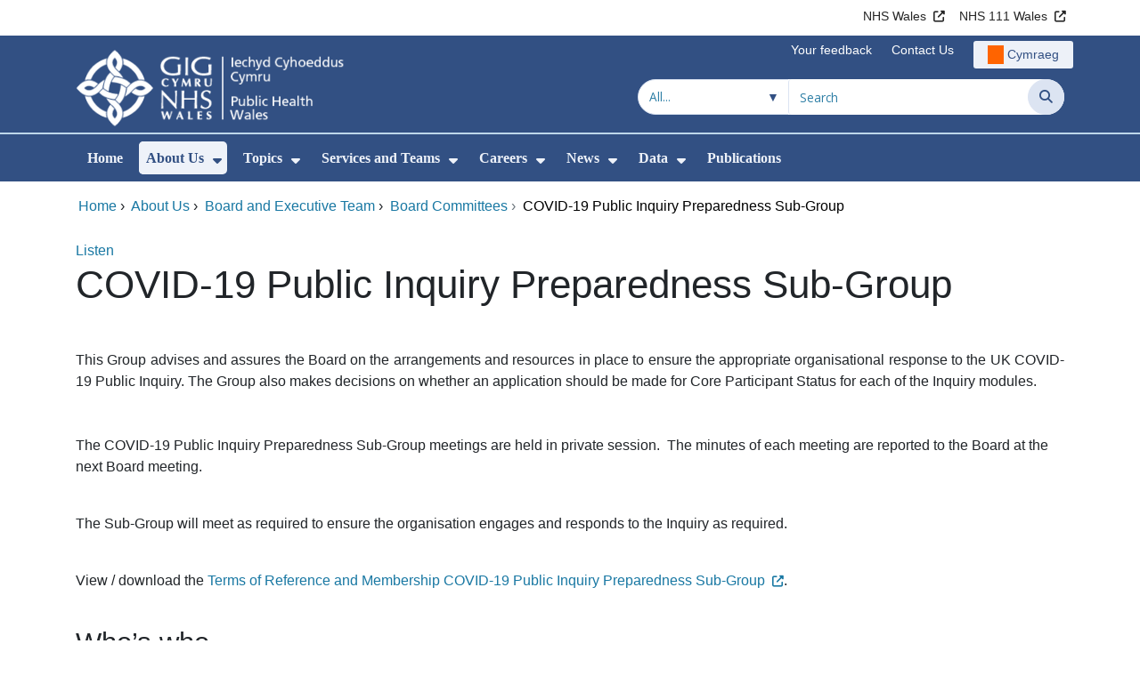

--- FILE ---
content_type: text/html;charset=UTF-8
request_url: https://phw.nhs.wales/about-us/board-and-executive-team/board-committees/covid-19-public-inquiry-preparedness-sub-group/
body_size: 22808
content:
<!DOCTYPE html><html lang="en">

	

<head>
	<meta charset="utf-8">
	<meta http-equiv="X-UA-Compatible" content="IE=edge">
	<meta name="viewport" content="width=device-width, initial-scale=1.0">
	<meta name="viewport" content="width=device-width">
	<meta name="description" content="">
	<meta name="keywords" content="">
	
	

	<title>COVID-19 Public Inquiry Preparedness Sub-Group - Public Health Wales</title>

	
	<link rel="canonical" href="https://phw.nhs.wales/about-us/board-and-executive-team/board-committees/covid-19-public-inquiry-preparedness-sub-group/">

	
	
	<link rel="stylesheet" href="/core/modules/v1/core_assets/css/mura.10.min.css?v=10.0.624"><link rel="stylesheet" href="/core/modules/v1/core_assets/css/mura.10.skin.css?v=10.0.624">

	
	<link rel="stylesheet" href="/themes/gradientTrustTheme/assets/font-awesome/css/fontawesome.min.css?v=d752473b-637e-45ce-b458-6e5bb9a49fca">
	<link rel="stylesheet" href="/themes/gradientTrustTheme/assets/font-awesome/css/brands.min.css?v=d752473b-637e-45ce-b458-6e5bb9a49fca">
	<link rel="stylesheet" href="/themes/gradientTrustTheme/assets/font-awesome/css/solid.min.css?v=d752473b-637e-45ce-b458-6e5bb9a49fca">
	<link rel="stylesheet" href="/themes/gradientTrustTheme/assets/font-awesome/css/v4-shims.min.css?v=d752473b-637e-45ce-b458-6e5bb9a49fca">
	<link rel="stylesheet" href="/themes/gradientTrustTheme/assets/font-awesome/css/v5-font-face.min.css?v=d752473b-637e-45ce-b458-6e5bb9a49fca">

	
	<link rel="stylesheet" href="/themes/gradientTrustTheme/assets/nucleo/css/style.css?v=d752473b-637e-45ce-b458-6e5bb9a49fca">

	
	<link rel="stylesheet" href="/themes/gradientTrustTheme/css/site-f1d5e07570.min.css">

	
	<link rel="stylesheet" href="/sites/PublicHealthWales/css/jquery-ui.min.css?v=d752473b-637e-45ce-b458-6e5bb9a49fca">

	<link rel="stylesheet" href="/sites/PublicHealthWales/css/dataTables/v1.11.0/dataTables.bootstrap4.css">

	
	<link rel="stylesheet" href="/themes/gradientTrustTheme/css/trustNav-2f3030fa79.min.css">

	
	<link rel="stylesheet" media="print" href="/themes/gradientTrustTheme/css/print-d4b40c0840.min.css">

	
	<script src="/themes/gradientTrustTheme/js/libraries/jquery-3.5.1.min.js"></script>

	
	<link rel="shortcut icon" href="/sites/PublicHealthWales/images/favicon.ico">
	<link rel="apple-touch-icon" sizes="180x180" href="/sites/PublicHealthWales/images/apple-touch-icon.png">
	<link rel="icon" type="image/png" sizes="32x32" href="/sites/PublicHealthWales/images/favicon-32x32.png">
	<link rel="icon" type="image/png" sizes="16x16" href="/sites/PublicHealthWales/images/favicon-16x16.png">
	<link rel="manifest" href="/sites/PublicHealthWales/images/site.webmanifest">
	<link rel="mask-icon" href="/sites/PublicHealthWales/images/safari-pinned-tab.svg" color="#2c3e72">

	<meta name="msapplication-TileColor" content="#2c3e72">
	<meta name="msapplication-config" content="/sites/PublicHealthWales/images/browserconfig.xml">
	<meta name="theme-color" content="#ffffff">
	<meta name="siteid" content="PublicHealthWales">
	<meta name="published" content="2023-06-20T09:15:35Z">
	<meta name="expires" content="">
	<meta name="type" content="page">
	<meta name="searchable" content="true">

	
	
	
	

	<meta property="og:url" content="https&#x3a;&#x2f;&#x2f;phw.nhs.wales&#x2f;about-us&#x2f;board-and-executive-team&#x2f;board-committees&#x2f;covid-19-public-inquiry-preparedness-sub-group&#x2f;" />
	<meta property="og:site_name" content="Public&#x20;Health&#x20;Wales" />
	<meta property="og:title" content="COVID-19&#x20;Public&#x20;Inquiry&#x20;Preparedness&#x20;Sub-Group" />
	<meta property="og:description" content="" />
	<meta property="og:image" content="" />
	<meta property="og:image:width" content="1600" />
	<meta property="og:image:height" content="900" />
	<meta property="og:type" content="website" />


<script type="text/javascript" src="/core/modules/v1/core_assets/js/mura.min.js?v=10.0.624" defer="defer"></script>
<script>
(function(root,config){root.queuedMuraCmds=[],root.queuedMuraPreInitCmds=[],root.deferMuraInit=function(){void 0!==root.Mura&&"function"==typeof root.Mura.init?root.Mura.init(config):("function"!=typeof root.Mura&&(root.mura=root.m=root.Mura=function(o){root.queuedMuraCmds.push(o)},root.Mura.preInit=function(o){root.queuedMuraPreInitCmds.push(o)}),setTimeout(root.deferMuraInit))},root.deferMuraInit();}
)(this,{
loginURL:"?display=login",
siteid:"PublicHealthWales",
contentid:"D17D0F4C-C083-42C1-B8DC9543023B4884",
contenthistid:"61BC63C1-5D7C-4027-86D00C78FEFE3838",
changesetid:"",
parentid:"EB28B018-EC80-4B84-926E484D357CE7AA",
context:"",
indexfileinapi:true,
nocache:0,
assetpath:"/sites/PublicHealthWales",
corepath:"/core",
fileassetpath:"https://emedia1.nhs.wales/PublicHealthWales",
themepath:"/themes/gradientTrustTheme",
reCAPTCHALanguage:"en-GB",
preloaderMarkup: "\x3Cdiv\x20class\x3D\x22mura\x2Dpreloader\x2Dwrapper\x20container\x22\x3E\x3Cdiv\x20class\x3D\x22mura\x2Dpreloader\x20fa\x20fa\x2Drefresh\x20fa\x2Dspin\x22\x3E\x3Cspan\x3E\x3C\x2Fspan\x3E\x3C\x2Fdiv\x3E\x3C\x2Fdiv\x3E",
mobileformat: false,
windowdocumentdomain: "",
layoutmanager:true,
type:"Page",
subtype:"Default",
queueObjects: true,
rb:{"formrequiredwrapperclass":"","formradiolabelclass":"form-check-label","formresponsewrapperclass":"","formwrapperclass":"","formbuttoncancellabel":"Cancel","formselectclass":"form-control","formbuttonclass":"btn btn-primary","formfileclass":"form-control","formfileplaceholder":"Select File","formbuttonwrapperclass":"btn-group","formbuttoninnerclass":"","formcheckboxwrapperclass":"form-check","formradiowrapperclass":"form-check","formcheckboxlabelclass":"form-check-label","forminputclass":"form-control","formradioclass":"form-check-input","formcheckboxclass":"form-check-input","formfieldlabelclass":"control-label","formtextareaclass":"form-control","formbuttonbacklabel":"Back","formbuttonsubmitclass":"form-submit btn-primary","formbuttonnextclass":"form-nav","formbuttonsubmitlabel":"Submit","formrequiredlabel":"Required","generalwrapperclass":"","formbuttonnextlabel":"Next","generalwrapperbodyclass":"","formbuttomsubmitclass":"form-submit btn-primary","formbuttonbackclass":"form-nav","formerrorwrapperclass":"","formbuttoncancelclass":"form-cancel btn btn-danger","formwrapperbodyclass":"","formbuttonsubmitwaitlabel":"Please wait","formgeneralcontrolclass":"form-control","formfieldwrapperclass":"form-group"},
dtExample:"10/11/2024",
dtCh:"/",
dtFormat:[1,0,2],
dtLocale:"en-GB"
});
</script>
<style>
			
				.pagination .page-item.active a.page-link {
					background-color: #c60158;
					border-color:     #c60158;
					color:            #ffffff;
				}
				.pagination .page-item a.page-link {
					color:            #c60158;
				}
				.form-submit.btn-primary, .form-nav {
					background-color: #c60158 !important;
					border-color:     #BDD7EA !important;
					color:            #ffffff !important;
				}
				.form-submit.btn-primary:hover, .form-submit.btn-primary:focus,
				.form-nav:hover, .form-nav:focus {
					background-color: #DF2076 !important;
					border-color:     #FFBF47 !important;
				}
			
		</style></head>





	<body id="aboutus" class="depth-4 covid-19-public-inquiry-preparedness-sub-group">

		<div id="fixableTopHeader" class="stickySharebar navbar-fixed-top header-min"></div>
		

	

	
	<div class="skip-to-main" id="skip-to-main">
		<a class="sr-only sr-only-focusable" href="#skipnav" tabindex="1" aria-label="Skip to main content">Skip to main content</a>
	</div>

	<div hidden><span id="new-window-0">Opens in new window</span></div>
	
	<div id="tophead"></div>

	<div class="topNav">
		

		
		
		

		
			
			<nav class="navbar navbar-expand-md bg-white header-nav1">
				<div class="container">
					<div class="collapse navbar-collapse">
						<ul class="navbar-nav mr-auto"></ul>
						<ul class="navbar-nav contactLinks">
							
							
				
					
						<li class="nav-item"><a href="http://www.wales.nhs.uk/" class="nav-link" target="_blank" rel="noreferrer noopener" aria-describedby="new-window-0">NHS Wales</a></li>
					
				
					
						<li class="nav-item"><a href="https://111.wales.nhs.uk/?locale=en&term=A" class="nav-link" target="_blank" rel="noreferrer noopener" aria-describedby="new-window-0">NHS 111 Wales</a></li>
					
				
			
							
						</ul>
					</div>
				</div>
			</nav>
		

		
		
		

		
			
			<nav class="navbar navbar-expand-md header-nav2">
				<div class="container">
					<div class="collapse navbar-collapse">
						<ul class="navbar-nav mr-auto"></ul>
						<ul class="navbar-nav contactLinks">
							
							
				
					
						<li class="nav-item"><a href="https://phw.nhs.wales/feedback-and-complaints/" class="nav-link" target="_self">Your feedback</a></li>
					
				
					
						<li class="nav-item"><a href="/use-of-site/contact-us/" class="nav-link" target="_self">Contact Us</a></li>
					
				
			
							<li class="nav-item"><div class="mura-object" data-object="singlelanguagenavtool" data-objectid="" data-instanceid="0309E1C8-00E8-407B-95469D3B0FED213E" style="" data-render="server" data-async="false" data-renderlinkonly="true" data-cssstyles="" data-classstyle="nav-link" data-objecticonclass="mi-commenting" data-objectname=""><div id="" class="mura-object-content" style=""><style>
			 button.navbar-toggler.mainNavToggle.d-md-none.nav-link span[lang="CY"].labelForIcon:before
			,a[lang="CY"].d-none.d-md-block.nav-link:before {
				height: 21px; 
				width: 18px; 
				content: ''; 
				display: inline-block; 
				background-image: url(/plugins/MTphw/images/lang/cymraeg-icon.svg);
				background-color: #FF6400;
				mask: url(/plugins/MTphw/images/lang/cymraeg-icon.svg) no-repeat center; 
				mask-size: cover; 
				vertical-align: middle; 
			}

			a[lang="CY"].d-none.d-md-block.nav-link:before{
				margin-right: 4px;
			}
			
			 button.navbar-toggler.mainNavToggle.d-md-none.nav-link span
			,a.d-none.d-md-block.nav-link {
				background:#EDF1F8 0% 0% no-repeat padding-box;
				color: #325083 !important;
				border-radius: 3px;
				height: 31px;		
			}

			.navbar-expand-md.header-nav2 .navbar-nav .nav-item a{
				display: flex !important;
				align-items: center;
				justify-content: center;
			}

			a.d-none.d-md-block.nav-link {
				margin-left: 1rem;
			}

			 button.navbar-toggler.mainNavToggle.d-md-none.nav-link span:hover
			,.navbar-expand-md.header-nav2 .navbar-nav .nav-item a:hover
			,a.d-none.d-md-block.nav-link:hover {
				text-decoration: underline;
			}

			@media (max-width: 767.98px) {
				 button.navbar-toggler.mainNavToggle.d-md-none.nav-link span[lang="CY"].labelForIcon:before
				,a[lang="CY"].d-none.d-md-block.nav-link:before {	
					position: absolute !important;
					left: 2.05em;
					margin-top: -0.45em;
				}

				.mainNavBurgerMobile{
					padding: 12px 0px 10px 0px;
				}

				button.navbar-toggler.mainNavToggle.d-md-none.nav-link span.mainNavBurgerMobile:hover{
					text-decoration: none;
				}

				.labelForIconMobile{
					vertical-align: -50%;
				}

				div:has(> button.languageButton){
					padding-top: 5px;
				}
			}

			@media (max-width: 544.98px) {
				div:has(> button.languageButton){
					padding-top: 2px;
				}
			}
		</style>
	
	
	
	
		
			
			
			
				<button class      = "languageButton navbar-toggler mainNavToggle d-md-none nav-link"
						type       = "button"
						aria-label = "Cymraeg"
						onclick    = "window.location.href = 'https&#x3a;&#x2f;&#x2f;icc.gig.cymru&#x2f;amdanom-ni&#x2f;y-bwrdd-ar-tim-gweithredol&#x2f;pwyllgoraur-bwrdd&#x2f;is-grwp-parodrwydd-ar-gyfer-ymchwiliad-cyhoeddus-i-covid-19&#x2f;';">

						<span class="mainNavBurger mainNavBurgerMobile">
							<span class="labelForIcon labelForIconMobile" lang="CY">Cymraeg</span>
						</span>
				</button>
			
			<a href="https&#x3a;&#x2f;&#x2f;icc.gig.cymru&#x2f;amdanom-ni&#x2f;y-bwrdd-ar-tim-gweithredol&#x2f;pwyllgoraur-bwrdd&#x2f;is-grwp-parodrwydd-ar-gyfer-ymchwiliad-cyhoeddus-i-covid-19&#x2f;" lang="CY" class="d-none d-md-block nav-link">Cymraeg</a></div></div></li>
						</ul>
					</div>
				</div>
			</nav>
		

		<nav class="navbar navbar-expand-md header-nav3">
			<div class="container">
				<div class="collapse navbar-collapse">
					<ul class="navbar-nav siteBrand">
						<li class="image-container">
							<a href="/" >
								<img class="nav-large-image" src="/sites/PublicHealthWales/images/logo/PublicHealthWales2.png" alt="NHS Wales | Public Health Wales"/>
							</a>
						</li>
					</ul>

					

					
					

					<ul class="navbar-nav searchbox">
						<li class="input-group">
							<form method="get" id="searchFormdt" class="form-inline" action="/search-results/">
								<div class="searchFilterContainer">
									<select name="searchFilter" id="searchFilter" class="form-control searchFilter" aria-label="Search within">
										<option value="">All...</option>
									</select>
								</div>
								<div class="input-group-append">
									<input type="text" name="Keywords" id="navKeywords" class="form-control" value="" placeholder="Search" autocomplete="off" aria-label="Search for">
									<button class="closeIcon" type="reset" id="grCloseIcon" data-formId="navKeywords" aria-label="Clear"></button>
									<button type="submit" class="btn btn-search" id="button-addon" aria-label="Search">
										<i class="fa fa-search" aria-hidden="true"></i>
										<span class="sr-only">Search</span>
									</button>
								</div>
								<input type="hidden" name="strippedKeywords" value="" id="strippedKeywords2">
								<input type="hidden" name="display"          value="search">
								<input type="hidden" name="newSearch"        value="true">
								<input type="hidden" name="noCache"          value="1">
								<input type="hidden" name="csrf_token" value="93828E53AFA59FAECFD0949311F32CBC" /><input type="hidden" name="csrf_token_expires" value="260126125617290" />
							</form>
						</li>
					</ul>
				</div>
			</div>
		</nav>
	</div>


<script>
	$(function() {
		
			var eSearchFilter = $('#searchFilter');
			var maxLength     = 60;
			var siteId="PublicHealthWales";
			var selId="";
            var remotePath="/themes/gradientTrustTheme";
			var textAll="All...";
			var textLoading="Loading";
		
		setSearchFilter(eSearchFilter, siteId, selId, remotePath, maxLength, textAll, textLoading);
	});

	document.addEventListener('DOMContentLoaded', function() {
		var navKeywords = document.getElementById('navKeywords');
		var closeIcon   = document.getElementById('grCloseIcon');

		function toggleCloseIcon() {
			if (navKeywords.value.trim() !== '') {
				closeIcon.style.display = 'block';
			} else {
				closeIcon.style.display = 'none';
			}
		}

		closeIcon.addEventListener('click', function() {
			navKeywords.value = '';
			toggleCloseIcon();	
		});

		navKeywords.addEventListener('input', toggleCloseIcon);
		toggleCloseIcon();
	});
</script>
	

	<script>
		Mura(function(){
			var menuDepth = 0;
			["/about-us/","/about-us/board-and-executive-team/","/about-us/board-and-executive-team/board-committees/","/about-us/board-and-executive-team/board-committees/covid-19-public-inquiry-preparedness-sub-group/"].forEach(
				function(value){
					menuDepth += 1;
					if(menuDepth <= 2){
						var navItem = [Mura("#navPrimary [href='" + value + "']"), Mura("#moreMenuList [href='" + value + "']")];

						for (i = 0; i < navItem.length; i++){
							if(navItem[i].length){
								navItem[i].addClass("active");
								var navItemLi = navItem[i].closest("li");
								if(navItemLi.length){
									navItemLi.addClass("active");
								}
							}
						}
					}
				}
			);

			var activeLinkInPrimaryNav = $('#navPrimary').find('li a.active')
			if ($(window).width() > 767 && activeLinkInPrimaryNav.length > 0 && activeLinkInPrimaryNav.parent().hasClass('hidden')){
				$('button.btn-more').addClass('active');
			} else {
				$('button.btn-more').removeClass('active');
			}

			
				var closeSubPanel = '';
				if ($('#mobileAsidePrimaryBurgerMenu').children().hasClass('targetLinks')){
					closeSubPanel = $('#mobileAsidePrimaryBurgerMenu .targetLinks').children('li.closeSubPanel');
				} else if ($('#mobileAsidePrimaryBurgerMenu').children().hasClass('flex-column')){
					closeSubPanel = $('#mobileAsidePrimaryBurgerMenu .flex-column').children('li.closeSubPanel');
					if ($('#mobileAsidePrimaryBurgerMenu .flex-column').find('ul.targetLinks')){
						$('#mobileAsidePrimaryBurgerMenu .flex-column ul.targetLinks').attr('data-parentid', 'D17D0F4C-C083-42C1-B8DC9543023B4884');
					}
				}

				if(closeSubPanel.length){
					closeSubPanel.attr('data-parentid', 'EB28B018-EC80-4B84-926E484D357CE7AA');
					closeSubPanel.attr('data-contentid', 'D17D0F4C-C083-42C1-B8DC9543023B4884');
				}
			
		})
	</script>

	<style>
		ul#navPrimary li div::-webkit-scrollbar-thumb, ul#moreMenuList li div::-webkit-scrollbar-thumb{
			background: #c60158;
		}

		
		@-moz-document url-prefix() {
			ul#navPrimary li div, ul#moreMenuList li div{
				scrollbar-color: #c60158 #f9f9f9;
			}
		}

		
		@media screen and (-ms-high-contrast: active), (-ms-high-contrast: none) {
			ul#navPrimary li div, ul#moreMenuList li div{
				scrollbar-face-color: #c60158;
				scrollbar-shadow-color: #c60158;
				scrollbar-dark-shadow-color: #c60158;
			}
		}
	</style>

	<div class="headerWrap">
		<header>
			<div id="mainheader">
				<nav class="navbar navbar-expand-md navbar-dark mainNav">
					<a href="/" class="mobileSiteName" style="display:none" tabindex="2">
						<div class="imageContainerMobile">
							<img class="mobileLogoImage" src="/sites/PublicHealthWales/images/logo/mobileLogo.png" alt="NHS Wales"/>
							<span class="mobileSiteLogoText">Public&#x20;Health&#x20;Wales</span>
						</div>
					</a>
					<div class="container smMobileNav">
						
						
						
							<div class="mura-object" data-object="singlelanguagenavtool" data-objectid="" data-instanceid="63C0F9F1-EF24-4DF5-ABD1E3B8C8CA8AEB" style="" data-render="server" data-async="false" data-renderlinkonly="true" data-cssstyles="" data-classstyle="nav-link" data-objecticonclass="mi-commenting" data-objectname=""><div id="" class="mura-object-content" style=""><style>
			 button.navbar-toggler.mainNavToggle.d-md-none.nav-link span[lang="CY"].labelForIcon:before
			,a[lang="CY"].d-none.d-md-block.nav-link:before {
				height: 21px; 
				width: 18px; 
				content: ''; 
				display: inline-block; 
				background-image: url(/plugins/MTphw/images/lang/cymraeg-icon.svg);
				background-color: #FF6400;
				mask: url(/plugins/MTphw/images/lang/cymraeg-icon.svg) no-repeat center; 
				mask-size: cover; 
				vertical-align: middle; 
			}

			a[lang="CY"].d-none.d-md-block.nav-link:before{
				margin-right: 4px;
			}
			
			 button.navbar-toggler.mainNavToggle.d-md-none.nav-link span
			,a.d-none.d-md-block.nav-link {
				background:#EDF1F8 0% 0% no-repeat padding-box;
				color: #325083 !important;
				border-radius: 3px;
				height: 31px;		
			}

			.navbar-expand-md.header-nav2 .navbar-nav .nav-item a{
				display: flex !important;
				align-items: center;
				justify-content: center;
			}

			a.d-none.d-md-block.nav-link {
				margin-left: 1rem;
			}

			 button.navbar-toggler.mainNavToggle.d-md-none.nav-link span:hover
			,.navbar-expand-md.header-nav2 .navbar-nav .nav-item a:hover
			,a.d-none.d-md-block.nav-link:hover {
				text-decoration: underline;
			}

			@media (max-width: 767.98px) {
				 button.navbar-toggler.mainNavToggle.d-md-none.nav-link span[lang="CY"].labelForIcon:before
				,a[lang="CY"].d-none.d-md-block.nav-link:before {	
					position: absolute !important;
					left: 2.05em;
					margin-top: -0.45em;
				}

				.mainNavBurgerMobile{
					padding: 12px 0px 10px 0px;
				}

				button.navbar-toggler.mainNavToggle.d-md-none.nav-link span.mainNavBurgerMobile:hover{
					text-decoration: none;
				}

				.labelForIconMobile{
					vertical-align: -50%;
				}

				div:has(> button.languageButton){
					padding-top: 5px;
				}
			}

			@media (max-width: 544.98px) {
				div:has(> button.languageButton){
					padding-top: 2px;
				}
			}
		</style>
	
	
	
	
		
			
			
			
				<button class      = "languageButton navbar-toggler mainNavToggle d-md-none nav-link"
						type       = "button"
						aria-label = "Cymraeg"
						onclick    = "window.location.href = 'https&#x3a;&#x2f;&#x2f;icc.gig.cymru&#x2f;amdanom-ni&#x2f;y-bwrdd-ar-tim-gweithredol&#x2f;pwyllgoraur-bwrdd&#x2f;is-grwp-parodrwydd-ar-gyfer-ymchwiliad-cyhoeddus-i-covid-19&#x2f;';">

						<span class="mainNavBurger mainNavBurgerMobile">
							<span class="labelForIcon labelForIconMobile" lang="CY">Cymraeg</span>
						</span>
				</button>
			
			<a href="https&#x3a;&#x2f;&#x2f;icc.gig.cymru&#x2f;amdanom-ni&#x2f;y-bwrdd-ar-tim-gweithredol&#x2f;pwyllgoraur-bwrdd&#x2f;is-grwp-parodrwydd-ar-gyfer-ymchwiliad-cyhoeddus-i-covid-19&#x2f;" lang="CY" class="d-none d-md-block nav-link">Cymraeg</a></div></div>
						
						<div>
							<button tabindex="8" class="navbar-toggler mainNavToggle searchBoxBtn" type="button" data-id='searchBox' aria-label="Search">
								<span class="fa fa-search mainNavBurger"><br>
									<span class="labelForIcon">Search</span>
								</span>
							</button>
														
							<button tabindex="9" class="navbar-toggler mainNavToggle mainNavBurgerMobile" type="button" data-id='mobileAsidePrimaryBurgerMenu' aria-label="Menu">
								<span class="fa fa-bars mainNavBurger"><br>
									<span class="labelForIcon">Menu</span>
								</span>
							</button>
						</div>
						<div id="mainNavBar" class="collapse navbar-collapse">
							
			























 




  
   



  
       
  

    
      
        
        
				

			
				

				
				<ul id="navPrimary" class="navbar-nav mr-auto">
				<li class="first nav-item" role='none'><a href="/" class="nav-link">Home</a></li>
			

			
			
			

			
			<li class="nav-item dropdown" role='none'>
				<a href="/about-us/" class="nav-link dropdownToggle" aria-haspopup="true" aria-expanded="false">About Us</a>
				
					<button class="toggleSubMenu fa fa-caret-down" aria-expanded="false" role="menuitem">
						<span>
							<span class="visually-hidden">Show Submenu For About Us</span>
						</span>
					</button>
				
				
				
					<div class="dropdown-menu">
						
							
							
							
								
								<a class="dropdown-item" href="/about-us/welsh-public-health-conference-2025/" target="_self"  >Welsh Public Health Conference 2025</a>
							
						
							
							
							
								
								<a class="dropdown-item" href="/about-us/working-together-for-a-healthier-wales-five-policy-priorities/" target="_self"  >Working together for a healthier Wales&#x3a; Five policy priorities</a>
							
						
							
							
							
								
								<a class="dropdown-item" href="/about-us/duty-of-quality/" target="_self"  >Duty of Quality</a>
							
						
							
							
							
								
								<a class="dropdown-item" href="/about-us/working-together-for-a-healthier-wales/" target="_self"  >Working Together for a Healthier Wales</a>
							
						
							
							
							
								
								<a class="dropdown-item" href="/about-us/the-duty-of-candour/" target="_self"  >The Duty of Candour</a>
							
						
							
							
							
								
								<a class="dropdown-item" href="/about-us/annual-report/" target="_self"  >Annual Report</a>
							
						
							
							
							
								
								<a class="dropdown-item" href="/about-us/board-and-executive-team/" target="_self"  >Board and Executive Team</a>
							
						
							
							
							
								
								<a class="dropdown-item" href="/about-us/working-with-our-partners/" target="_self"  >Working with our Partners</a>
							
						
							
							
							
								
								<a class="dropdown-item" href="/about-us/publication-scheme/" target="_blank" aria-describedby="new-window-0" rel="noopener noreferrer">Publication Scheme</a>
							
						
							
							
							
								
								<a class="dropdown-item" href="/about-us/policies-and-procedures/" target="_self"  >Policies and Procedures</a>
							
						
							
							
							
						
					</div>
				
			
			</li>
			
			
			

			
			<li class="nav-item dropdown" role='none'>
				<a href="/topics/" class="nav-link dropdownToggle" aria-haspopup="true" aria-expanded="false">Topics</a>
				
					<button class="toggleSubMenu fa fa-caret-down" aria-expanded="false" role="menuitem">
						<span>
							<span class="visually-hidden">Show Submenu For Topics</span>
						</span>
					</button>
				
				
				
					<div class="dropdown-menu">
						
							
							
							
								
								<a class="dropdown-item" href="/topics/immunisation-and-vaccines/" target="_self"  >Immunisation and Vaccines</a>
							
						
							
							
							
								
								<a class="dropdown-item" href="/topics/supporting-the-health-and-wellbeing-area-of-learning-and-experience-in-schools/" target="_self"  >Supporting the Health and Well-being Area of Learning and Experience in Schools</a>
							
						
							
							
							
								
								<a class="dropdown-item" href="/topics/all-wales-nhs-equality-and-human-rights-resource/" target="_self"  >All Wales NHS Equality and Human Rights Resource</a>
							
						
							
							
							
								
								<a class="dropdown-item" href="/topics/time-to-talk-public-health/" target="_self"  >Time to Talk Public Health</a>
							
						
							
							
							
								
								<a class="dropdown-item" href="/topics/whole-systems-approach-to-healthy-weight/" target="_self"  >Whole Systems Approach to Healthy Weight</a>
							
						
							
							
							
								
								<a class="dropdown-item" href="/topics/information-and-guidance-on-vaping-for-secondary-aged-learners-in-wales/" target="_self"  >Information and Guidance on Vaping for Secondary-aged learners in Wales</a>
							
						
							
							
							
								
								<a class="dropdown-item" href="/topics/vaping/" target="_self"  >Vaping</a>
							
						
							
							
							
								
								<a class="dropdown-item" href="/topics/latest-information-on-novel-coronavirus-covid-19/" target="_self"  >Coronavirus &#x28;COVID-19&#x29;</a>
							
						
							
							
							
								
								<a class="dropdown-item" href="/topics/active-school-travel/" target="_self"  >Active School Travel</a>
							
						
							
							
							
								
								<a class="dropdown-item" href="/topics/communicable-disease-outbreak-control-plan-cdop-familiarisation-training1/" target="_self"  >Communicable Disease Outbreak Control Plan &#x28;CDOP&#x29; Familiarisation Training</a>
							
						
							
							
							
						
							
							
							
								
								<a class="dropdown-item" href="/topics/summer-safety/" target="_self"  >Enjoy Summer Safely</a>
							
						
							
							
							
						
							
							
							
								
								<a class="dropdown-item" href="/topics/strep-a-scarlet-fever-and-igas/" target="_self"  >Streptococcus A &#x28;strep A&#x29;, Scarlet Fever and iGAS</a>
							
						
					</div>
				
			
			</li>
			
			
			

			
			<li class="nav-item dropdown" role='none'>
				<a href="/services-and-teams/" class="nav-link dropdownToggle"  aria-haspopup="true" aria-expanded="false">Services and Teams</a>
				
					<button class="toggleSubMenu fa fa-caret-down" aria-expanded="false" role="menuitem">
						<span>
							<span class="visually-hidden">Show Submenu For Services and Teams</span>
						</span>
					</button>
				
				
				
					<div class="dropdown-menu">
						
							
							
							
								
								<a class="dropdown-item" href="/services-and-teams/antibiotics-and-infections/" target="_self"  >Antibiotics and Infections</a>
							
						
							
							
							
								
								<a class="dropdown-item" href="/services-and-teams/justb/" target="_self"  >JUSTB</a>
							
						
							
							
							
								
								<a class="dropdown-item" href="/services-and-teams/dbs-update-service-applicant-guide/" target="_self"  >DBS Update Service &ndash; Applicant Guide</a>
							
						
							
							
							
								
								<a class="dropdown-item" href="/services-and-teams/tackling-diabetes-together-programme/" target="_self"  >Tackling Diabetes Together Programme</a>
							
						
							
							
							
								
								<a class="dropdown-item" href="/services-and-teams/aware-health-protection-team/" target="_self"  >AWARe&#x2f; Health Protection Team</a>
							
						
							
							
							
								
								<a class="dropdown-item" href="/services-and-teams/welsh-cancer-intelligence-and-surveillance-unit-wcisu/" target="_self"  >Welsh Cancer Intelligence and Surveillance Unit &#x28;WCISU&#x29;</a>
							
						
							
							
							
								
								<a class="dropdown-item" href="/services-and-teams/screening/" target="_self"  >Screening</a>
							
						
							
							
							
								
								<a class="dropdown-item" href="/services-and-teams/dental-public-health/" target="_self"  >Dental Public Health</a>
							
						
							
							
							
								
								<a class="dropdown-item" href="/services-and-teams/improvement-cymru/" target="_self"  >Improvement Cymru</a>
							
						
							
							
							
								
								<a class="dropdown-item" href="/services-and-teams/cervical-screening-wales/" target="_self"  >Cervical Screening Wales</a>
							
						
							
							
							
								
								<a class="dropdown-item" href="/services-and-teams/caris/" target="_self"  >&#x28;CARIS&#x29; Congenital Anomaly Register and Information Service</a>
							
						
							
							
							
								
								<a class="dropdown-item" href="/services-and-teams/microbiology-services/" target="_self"  >Microbiology Services</a>
							
						
							
							
							
								
								<a class="dropdown-item" href="/services-and-teams/designed-to-smile/" target="_self"  >Designed to Smile</a>
							
						
					</div>
				
			
			</li>
			
			
			

			
			<li class="nav-item dropdown" role='none'>
				<a href="/careers/" class="nav-link dropdownToggle" aria-haspopup="true" aria-expanded="false">Careers</a>
				
					<button class="toggleSubMenu fa fa-caret-down" aria-expanded="false" role="menuitem">
						<span>
							<span class="visually-hidden">Show Submenu For Careers</span>
						</span>
					</button>
				
				
				
					<div class="dropdown-menu">
						
							
							
							
								
								<a class="dropdown-item" href="https://icc.gig.cymru/gyrfaoedd/" target="_self"  >Careers - Welsh</a>
							
						
							
							
							
								
								<a class="dropdown-item" href="/careers/current-job-vacancies/" target="_self"  >Current Job Vacancies</a>
							
						
							
							
							
								
								<a class="dropdown-item" href="/careers/our-values1/" target="_self"  >Our Values</a>
							
						
							
							
							
								
								<a class="dropdown-item" href="/careers/our-benefits/" target="_self"  >Our Benefits</a>
							
						
							
							
							
								
								<a class="dropdown-item" href="/careers/living-and-working-in-wales/" target="_self"  >Living and working in Wales</a>
							
						
							
							
							
								
								<a class="dropdown-item" href="/careers/applicant-information-and-guidance/" target="_self"  >Applicant Information and Guidance</a>
							
						
							
							
							
								
								<a class="dropdown-item" href="/careers/making-successful-applications/" target="_self"  >Making Successful Applications</a>
							
						
							
							
							
								
								<a class="dropdown-item" href="/careers/healthy-travel/" target="_self"  >Healthy travel</a>
							
						
							
							
							
								
								<a class="dropdown-item" href="/careers/the-public-health-practitioner-registration-scheme-for-wales/" target="_self"  >The Public Health Practitioner Registration Scheme for Wales</a>
							
						
							
							
							
								
								<a class="dropdown-item" href="/careers/public-health-specialty-training-in-wales/" target="_self"  >Public Health Specialty Training in Wales</a>
							
						
							
							
							
								
								<a class="dropdown-item" href="/careers/armed-forces-covenant/" target="_self"  >Armed Forces Covenant</a>
							
						
							
							
							
								
								<a class="dropdown-item" href="/careers/medical-microbiology-and-infectious-diseases-specialty-training/" target="_self"  >Medical Microbiology and Infectious Diseases Specialty Training</a>
							
						
							
							
							
								
								<a class="dropdown-item" href="/careers/microbiology/" target="_self"  >Microbiology</a>
							
						
					</div>
				
			
			</li>
			
			
			

			
			<li class="nav-item dropdown" role='none'>
				<a href="/news/" class="nav-link dropdownToggle" aria-haspopup="true" aria-expanded="false">News</a>
				
					<button class="toggleSubMenu fa fa-caret-down" aria-expanded="false" role="menuitem">
						<span>
							<span class="visually-hidden">Show Submenu For News</span>
						</span>
					</button>
				
				
				
					<div class="dropdown-menu">
						
							
							
							
								
								<a class="dropdown-item" href="/news/new-data-analysis-highlights-opportunities-to-prevent-childhood-obesity-in-wales/" target="_self"  >New data analysis highlights opportunities to prevent childhood obesity in Wales</a>
							
						
							
							
							
								
								<a class="dropdown-item" href="/news/public-health-wales-awarded-funding-for-new-project-to-support-health-through-creative-arts/" target="_self"  >Public Health Wales awarded funding for new project to support health through creative arts</a>
							
						
							
							
							
								
								<a class="dropdown-item" href="/news/public-health-wales-supporting-introduction-of-world-first-health-impact-assessments/" target="_self"  >Public Health Wales supporting introduction of world-first health impact assessments</a>
							
						
							
							
							
								
								<a class="dropdown-item" href="/news/structured-nhs-support-offered-to-help-people-across-wales-quit-smoking-this-new-year/" target="_self"  >Structured NHS support offered to help people across Wales quit smoking this New Year</a>
							
						
							
							
							
								
								<a class="dropdown-item" href="/news/warning-over-harms-of-opioids-as-they-continue-to-be-biggest-cause-of-drugs-deaths-in-wales/" target="_self"  >Warning over harms of opioids as they continue to be biggest cause of drugs deaths in Wales</a>
							
						
							
							
							
								
								<a class="dropdown-item" href="/news/new-making-every-contact-count-level-2-elearning-module-sign-up-today/" target="_self"  >New Making Every Contact Count Level 2 eLearning Module &ndash; Sign Up Today&#x21;</a>
							
						
							
							
							
								
								<a class="dropdown-item" href="/news/new-study-demonstrates-effectiveness-of-flu-vaccine-in-children/" target="_self"  >New study demonstrates effectiveness of flu vaccine in children</a>
							
						
							
							
							
								
								<a class="dropdown-item" href="/news/public-health-wales-welcomes-chief-medical-officers-call-for-a-shift-to-a-prevention-first-approach-to-health/" target="_self"  >Public Health Wales welcomes Chief Medical Officer&#x27;s call for a shift to a prevention-first approach to health</a>
							
						
							
							
							
								
								<a class="dropdown-item" href="/news/new-executive-director-of-strategy-finance-and-performance-announced/" target="_self"  >New Executive Director of Strategy, Finance and Performance Announced</a>
							
						
							
							
							
								
								<a class="dropdown-item" href="/news/shrn-dashboard-updated-with-ethnicity-breakdowns-and-local-authority-level-year-group-breakdowns-for-the-first-time/" target="_self"  >SHRN dashboard updated with ethnicity breakdowns and local authority level year group breakdowns for the first time</a>
							
						
							
							
							
								
								<a class="dropdown-item" href="/news/rise-in-mental-health-difficulties-among-children-and-young-people-highlight-need-for-early-action/" target="_self"  >Rise in mental health difficulties among children and young people highlight need for early action</a>
							
						
							
							
							
								
								<a class="dropdown-item" href="/news/public-health-wales-becomes-who-collaborating-centre-for-digital-health-equity/" target="_self"  >Public Health Wales becomes WHO Collaborating Centre for digital health equity</a>
							
						
							
							
							
								
								<a class="dropdown-item" href="/news/public-health-wales-to-consider-the-public-inquiry-report-as-it-continues-to-strengthen-its-response-to-emergencies/" target="_self"  >Public Health Wales to consider the Public Inquiry Report as it continues to strengthen its response to emergencies</a>
							
						
							
							
							
								
								<a class="dropdown-item" href="/news/new-guide-to-help-local-authorities-plan-and-design-healthier-places-across-wales/" target="_self"  >New guide to help local authorities plan and design healthier places across Wales</a>
							
						
							
							
							
								
								<a class="dropdown-item" href="/news/public-health-wales-offers-advice-for-people-affected-by-flooding-after-storm-claudia/" target="_self"  >Public Health Wales offers advice for people affected by flooding after Storm Claudia</a>
							
						
							
							
							
								
								<a class="dropdown-item" href="/news/first-heat-health-impact-reports-for-wales-show-higher-illness-and-death-among-vulnerable-groups/" target="_self"  >First heat health impact reports for Wales show higher illness and death among vulnerable groups</a>
							
						
							
							
							
								
								<a class="dropdown-item" href="/news/practical-ways-to-ease-pressure-on-urgent-care-in-wales/" target="_self"  >Practical ways to ease pressure on urgent care in Wales</a>
							
						
							
							
							
								
								<a class="dropdown-item" href="/news/new-free-tools-help-employers-to-increase-productivity-and-health-of-workforce/" target="_self"  >New free tools help employers to increase productivity and health of workforce</a>
							
						
							
							
							
								
								<a class="dropdown-item" href="/news/pioneering-data-hwb-to-accelerate-research-opportunities-to-improve-lives-and-services-in-wales/" target="_self"  >Pioneering data &#x27;Hwb&#x27; to accelerate research opportunities to improve lives and services in Wales&nbsp;</a>
							
						
							
							
							
								
								<a class="dropdown-item" href="/news/nhs-wales-launches-enhanced-diabetes-support-following-patient-insights-study/" target="_self"  >NHS Wales Launches Enhanced Diabetes Support Following Patient Insights Study</a>
							
						
					</div>
				
			
			</li>
			
			
			

			
			<li class="nav-item dropdown" role='none'>
				<a href="/data/" class="nav-link dropdownToggle" aria-haspopup="true" aria-expanded="false">Data</a>
				
					<button class="toggleSubMenu fa fa-caret-down" aria-expanded="false" role="menuitem">
						<span>
							<span class="visually-hidden">Show Submenu For Data</span>
						</span>
					</button>
				
				
				
					<div class="dropdown-menu">
						
							
							
							
								
								<a class="dropdown-item" href="/data/understanding-the-relationship-between-mental-health-and-well-being-in-secondary-school-students-in-wales/" target="_self"  >Understanding the Relationship Between Mental Health and Well-being in Secondary School Students in Wales</a>
							
						
							
							
							
								
								<a class="dropdown-item" href="/data/insights-into-individuals-accessing-reablement-care-at-a-local-authority-level-in-wales/" target="_self"  >Insights into individuals accessing reablement care at a local authority level in Wales</a>
							
						
							
							
							
						
							
							
							
						
					</div>
				
			
			</li>
			
			
			

			
			<li class="last nav-item" role='none'>
				<a href="/publications/" class="nav-link">Publications</a>
				
				
			</li>
			
			</ul>
			
			
        
        
		

							<div class="more hidden">
								<span class="divider"></span>
								<button class="btn-more" aria-controls="moreMenuContent" aria-label="More">
									<div class="more-menu" >More</div>
									<i class="fa fa-angle-double-down"></i>
								</button>
							</div>
						</div>
					</div>
				</nav>
				<nav class="navbar moreMenu">
					<div id="moreMenuPanel" class="container">
						<div id="moreMenuContent">
							<button type="button" class="close" aria-label="Close">
								<span aria-hidden="true">&times;</span>
							</button>
						</div>
					</div>
				</nav>
			</div>
		</header>
	</div>
	<div class="topIcons">
		<div id="mobileAsidePrimaryBurgerMenu" style="display:none">
			
			
				
			
		
			<ul class="navbar-nav contactLinks businessLinks1">
				
					
				
					
						<li class="nav-item"><a href="http://www.wales.nhs.uk/" class="nav-link" target="_blank" rel="noreferrer noopener" aria-describedby="new-window-0">NHS Wales</a></li>
					
				
					
						<li class="nav-item"><a href="https://111.wales.nhs.uk/?locale=en&term=A" class="nav-link" target="_blank" rel="noreferrer noopener" aria-describedby="new-window-0">NHS 111 Wales</a></li>
					
				
			
					
				
			</ul>
			<ul class="navbar-nav contactLinks businessLinks2">
				
				
					
						<li class="nav-item"><a href="https://phw.nhs.wales/feedback-and-complaints/" class="nav-link" target="_self">Your feedback</a></li>
					
				
					
						<li class="nav-item"><a href="/use-of-site/contact-us/" class="nav-link" target="_self">Contact Us</a></li>
					
				
			
			</ul>
		</div>

		
		

		<div class="container-fluid" id="searchBox" style="display:none">
			<div class="searchBar input-group">
				<form method="get" id="searchForm" class="form-control" role="search" action="/search-results/">
					<div class="searchSelectBox">
						<select tabindex="4" name="searchFilter" id="searchFilter3" class="form-control" aria-label="Search within">
							<option value="">All...</option>
						</select>
						<i class="fa fa-chevron-down" aria-hidden="true"></i>
					</div>
					<div class="input-group-append">
						<input tabindex="5" type="text" name="Keywords" id="txtKeywords3" class="form-control" value="" placeholder="Search" aria-label="Search for">
						<button tabindex="6" class="closeIcon" id= "mbCloseIcon" type="reset" data-formId="txtKeywords3" aria-label="Clear"></button>
						<button tabindex="7" type="submit" class="btn btn-search" id="button-addon2" aria-label="Search">
							<i class="fa fa-search" aria-hidden="true"></i>
							<span class="sr-only">Search</span>
						</button>
					</div>
					<input type="hidden" name="strippedKeywords" value="" id="strippedKeywords3" >
					<input type="hidden" name="display"          value="search">
					<input type="hidden" name="newSearch"        value="true">
					<input type="hidden" name="noCache"          value="1">
					<input type="hidden" name="csrf_token" value="66FCF6F81EC0CCB461BDABE645977BD6" /><input type="hidden" name="csrf_token_expires" value="260126125617414" />
				</form>
			</div>
		</div>
		<div class="container-fluid" id="languageLink" style="display:none"></div>
		
	</div>
	
	<a name="skipnav"></a>


<script>
	$(function() {
		
			var eSearchFilter = $('#searchFilter3');
			var maxLength     = 60;
			var siteId="PublicHealthWales";
			var selId="";
			var remotePath="/themes/gradientTrustTheme";
			var textAll="All...";
			var textLoading="Loading";
		
        setSearchFilter(eSearchFilter, siteId, selId, remotePath, maxLength, textAll, textLoading);
		$('.smMobileNav .navbar-toggler.mainNavToggle.d-md-none').attr('tabindex', '8');

		document.addEventListener("keydown", (event) => {
  			if (event.key === "Escape") {
				hideAnyOpenDropdown();
  			}
		});
	});

	document.addEventListener('DOMContentLoaded', function() {
		var txtKeywords = document.getElementById('txtKeywords3');
		var closeIcon   = document.getElementById('mbCloseIcon');

		function toggleCloseIcon() {
			if (txtKeywords.value.trim() !== '') {
				closeIcon.style.display = 'block';
			} else {
				closeIcon.style.display = 'none';
			}
		}

		closeIcon.addEventListener('click', function() {
			txtKeywords.value = '';
			toggleCloseIcon();	
		});

		txtKeywords.addEventListener('input', toggleCloseIcon);
		toggleCloseIcon();
	});
</script>

		<div class="template py-3">
			<div class="container top">
				<div class="mura-region"><div class="mura-region-inherited"><div class="mura-object" data-object="cookiecontrol" data-objectid="5E3115D3-8EAA-4358-BD8DB9906B71440C" data-instanceid="D0A90C6D-FA27-4683-A235B391A7439841" style="" data-objectname="Cookie&#x20;Control" data-objecticonclass="mi-creative-commons" data-queue="true" data-render="server" data-selectedpageorfolder="B3C55D60-D62B-4C86-A7E77AD98041DB82&#x7c;Cookie&#x20;information" data-pageorfolderlistingtype="c" data-acceptbehaviour="all" data-textaccept="Accept&#x20;All&#x20;Cookies" data-rejectbutton="1" data-textreject="Reject&#x20;Non-Essential&#x20;Cookies" data-texton="On" data-textoff="Off" data-notificationbehaviour="notify" data-notifyonce="false" data-position="left" data-layout="slideout" data-accessibilityoutline="true" data-accessibilityhighlightfocus="false" data-theme="dark" data-layoutid="5E3115D3-8EAA-4358-BD8DB9906B71440C" data-stylesupport="&#x7b;&#x7d;" data-optionalcookiescatcontentidb563aa4f="4A91CE4D-D9F8-481E-A6381F3ADB2FEBB8" data-sitekey4a91ce4dd9f8481ea6381f3adb2febb8="G-117MSKZQ4R" data-apikey="bee2ac5483a1d10bc6dda8a79a4c178685e552e1" data-product="PRO_MULTISITE" data-mode="gdpr" data-settingsbuttontext="Settings" data-fontfamily="-apple-system,BlinkMacSystemFont,Segoe&#x20;UI,Roboto,Helvetica&#x20;Neue,Arial,sans-serif" data-toggletype="slider" data-closestyle="icon" data-settingsstyle="button" data-consentcookieexpiry="90" data-async="false" data-necessarycookies="" data-cssstyles=""><div id="" class="mura-object-content" style=""><script>
		Mura(function(m){
			m.loader()
			  .loadcss('/modules/cookieControl/css/cookieControl.css?v=d752473b-637e-45ce-b458-6e5bb9a49fca');
		});
	</script>
	<style>
		#ccc-icon {
			fill: #c60158 !important;
		}
		#ccc .ccc-content--highlight.ccc-content--light .ccc-link.ccc-tabbable:focus {
			background-color: #c60158 !important;
			filter: invert(0%) !important;
		}
		#ccc #ccc-notify:not(.ccc-notify__box) {
			background-color: #333333 !important;
			display: block !important;
			text-align: center;
		}
		#ccc .ccc-content--dark .ccc-notify-button:focus, .ccc-content--light .ccc-notify-button:focus  {
			box-shadow: 0 0 0 2px #ffffff !important;
			outline: #333333 solid 2px !important;
			outline-offset: 2px !important;
		}

		#ccc .ccc-content--light .ccc-accept-button span  {
			color: #ffffff !important;
		}
		#ccc .ccc-content--light .ccc-reject-button span  {
			color: #000000 !important;
		}

		#ccc .ccc-content--dark span  {
			color: #ffffff !important;
		}

		#ccc .ccc-notify-button {
			-webkit-border-radius: 0 !important;
			-moz-border-radius: 0 !important;
			border-radius: 0 !important;
			background-color: #c60158 !important;
			color: #ffffff !important;
			border-color: #fff !important;
			background: transparent;
			border: 2px solid;
			border-color:#c60158 !important;
		}

		#ccc #ccc-content {
			background-color: #333333 !important;
		}
		#ccc #ccc-content p {
			color: #ffffff !important;
		}

		#cc-panel {
            padding-bottom: 40px;
        }

		@media (hover: none) and (pointer: coarse) {
			::-webkit-scrollbar {
				width: 10px;
				height: 10px;
			}

			::-webkit-scrollbar-thumb {
				background: #888; 
				border-radius: 5px;
			}

			::-webkit-scrollbar-thumb:hover {
				background: #555; 
			}

			::-webkit-scrollbar-track {
				background: #f1f1f1; 
			}
        }
	</style>

	

	

	<script>
		Mura(function(m) {
			
		var config = {
			apiKey   : 'bee2ac5483a1d10bc6dda8a79a4c178685e552e1'
			,product : 'PRO_MULTISITE'
			,text    : { 
						 title : '<h2 id="ccc-title">This site uses cookies to store information on your computer</h2>'
						,intro : '<p>Cookies are small text files saved on your phone, tablet or computer when you visit a website.</p> Some of these cookies are essential, while others help us to improve your experience by providing insights into how the site is being used.'
						,
					
			             
						 necessaryTitle       : 'Essential cookies'
						,necessaryDescription : '<p>These cookies enable core functionality such as page navigation and access to secure areas. The website cannot function properly without these cookies, and can only be disabled by changing your browser preferences.</p>'
						,
					
			             
						 thirdPartyTitle       : 'Warning: Some cookies require your attention'
						,thirdPartyDescription : '<p>Consent for some third party cookies can not be automatically revoked. Please follow the link below if you want to opt out of them.</p>'
						,thirdPartyCookies     : 'This service may set third party cookies'
						,readMore              : 'Read More'
						,showVendors           : 'Show services within this category'
						,
					
			             
						 notifyTitle       : '<h2 id="ccc-notify-title">Your choice regarding cookies on this site</h2>'
						,notifyDescription : 'We use cookies to optimise site functionality and give you the best possible experience'
						,
					
			             acceptSettings     : 'Accept All Cookies'
			             ,rejectSettings    : 'Reject Non-Essential Cookies'
			             ,accept            : 'Accept All Cookies'
			             ,reject            : 'Reject Non-Essential Cookies'
			             ,acceptRecommended : 'Accept All Cookies'
			             ,settings          : 'Settings'
			             ,on                : 'On'
			             ,off               : 'Off'
			           }
			
							,statement : { description : 'For more information, view our'
							              ,name        : 'Cookie information'
							              ,url         : '/use-of-site/cookie-information/'
							              ,updated     : '13/10/2023'
							             }
						
			,notifyOnce          : false
			,rejectButton        : true
			,mode                : "gdpr"
			,position            : "left"
			,layout              : "slideout"
			,theme               : "dark"
			,initialState        : "notify"
			,setInnerHTML        : true
			,wrapInnerHTML       : true
			,toggleType          : "slider"
			,closeStyle          : "icon"
			,settingsStyle       : "button"
			,notifyDismissButton : true
			,consentCookieExpiry : 90
			,logConsent          : false
			,encodeCookie        : true
			,subDomains          : true
			,acceptBehaviour     : "all"
			,necessaryCookies    : ['cfid','cftoken','MuraCMSAffinity','MuraCMSAffinityCORS','MXP_TRACKINGID','MURA_UPC','rb','RB','FETDISPLAY','infobanner*','minimiseBanner-eConsultDefaultTarget']
			,optionalCookies     : [
					{
						 name              : 'Website usage cookies'
						,label             : 'Website usage cookies'
						,description       : '<p>We may use third party tools such as Google Analytics and similar to help us anonymously measure how you use our websites. This allows us to make improvements based on our users\' needs.</p><p>These tools set cookies that store anonymised information about how you got to the site, and how you interact with the site.</p>'
						,cookies           : ['_ga' ,'_gid' ,'_gat' ,'_gat_UA-*' ,'_gac_UA-*' ,'_ga_*']
						,onAccept          : function(){/* Disable Google Analytics 4*/
gtag('consent', 'update', {'analytics_storage': 'granted'});
/* End Google Analytics */}
						,onRevoke          : function(){/* Disable Google Analytics 4*/
gtag('consent', 'update', {'analytics_storage': 'denied'});
/* End Google Analytics 4*/}
						,vendors           : [{thirdPartyCookies:false,url:"https://policies.google.com/technologies/cookies?hl=en-US",name:"Google Analytics",description:"We use Google Analytics for usage metrics like page views and link clicks. It uses cookies to join up user behaviour across multiple page views and sessions."}]
						,thirdPartyCookies : []
					},
			]
			,accessibility       : { outline              : true
			                        ,highlightFocus       : false
			                        ,overlay              : false
			                        ,disableSiteScrolling : false
			                       }
			,branding            : { fontFamily      : "-apple-system,BlinkMacSystemFont,Segoe UI,Roboto,Helvetica Neue,Arial,sans-serif"
			                        ,toggleColor     : "#c60158"
			                        ,toggleText      : "#fff"
			                        ,backgroundColor : "#333333"
			                        ,fontColor       : "#ffffff"
			                        ,removeAbout     : true
			                       }
		};
	

			m.loader().loadjs('https://cc.cdn.civiccomputing.com/9/cookieControl-9.x.min.js', function() {
				var cc_cookie = JSON.parse(CookieControl.getCookie('CookieControl'));
				if(cc_cookie){
					var cookie_valid       = ('necessaryCookies' in cc_cookie);
					var iab_enabled        = ('iabCMP' in config) && (config.iabCMP);
					var cookie_iab_enabled = ('iabConsent' in cc_cookie) && !('optionalCookies' in cc_cookie);
					if(!cookie_valid || (iab_enabled !== cookie_iab_enabled)){
						CookieControl.delete('CookieControl');
						CookieControl.delete('CookieControlTC');
					}
				}

				config.onLoad = function() {
					$("#ccc-icon").attr("tabindex", "2");	
				};
				
				CookieControl.load(config);
			});
		});
	</script></div></div><div class="mura-object" data-object="screenreader" data-objectid="4419B3B3-7207-406C-9D158B7791F83ED5" data-instanceid="041D58C7-CF06-4043-BFB2D33588CD429F" style="" data-objecticonclass="mi-eye" data-screenreader="2" data-buttonhoverovertext="Activate&#x20;Recite&#x20;Me" data-isfontcontrolenabled="1" data-isvisualcontrolenabled="1" data-isdictionarycontrolenabled="1" data-istranslatecontrolenabled="1" data-ismp3controlenabled="1" data-iscontinuousplayenabled="1" data-layoutid="4419B3B3-7207-406C-9D158B7791F83ED5" data-cssstyles="&#x7b;&#x7d;" data-metacssstyles="&#x7b;&#x7d;" data-contentcssstyles="&#x7b;&#x7d;" data-render="server" data-selectedcontrol="all" data-servicekey="7dd8f5007a91ace7d7440e33ef222e485c7e4d85" data-customerid="7475" data-buttontext="Listen" data-buttontitle="Listen&#x20;to&#x20;this&#x20;page&#x20;using&#x20;ReadSpeaker" data-readspeakerbuttontitle="Listen&#x20;to&#x20;this&#x20;page&#x20;using&#x20;ReadSpeaker" data-language="en_uk" data-objectname="Screenreader" data-async="false"><div id="" class="mura-object-content" style=""><script>
		if (!Element.prototype.matches) {
			Element.prototype.matches = Element.prototype.msMatchesSelector;
		}
	</script>

	<script src="//cdn1.readspeaker.com/script/7475/webReader/webReader.js?pids=wr&ver=1" type="text/javascript"></script>

	
		<script type="text/javascript">
			window.rsConf = {
				general: {
					usePost: true,
					uiLang: "en_uk"
				}
			};
		</script>
	

	<script>
		function waitForElementAvailable(selector) {
			return new Promise(resolve => {
				if (document.querySelector(selector)) {
					return resolve(document.querySelector(selector));
				}

				const observer = new MutationObserver(mutations => {
					if (document.querySelector(selector)) {
						observer.disconnect();
						resolve(document.querySelector(selector));
					}
				});

				observer.observe(document.body, {
					childList: true,
					subtree: true
				});
			});
		};

		waitForElementAvailable('.rsbtn_tools .rsbtn_toollist').then(element => {
			var readSpeakerEngHelpUrl      = "https://listen.wales.nhs.uk/";
			var readSpeakerWelshHelpUrl    = "https://gwrando.wales.nhs.uk/";
			var originalReadSpeakerHelpLi  = $('.rsbtn_tools .rsbtn_toollist .rsbtn_tool_help').not('.dhcwCustomHelp');
			var originalReadSpeakerHelpBtn = originalReadSpeakerHelpLi.find('button');
			var isOriginalHelpBtnLastchild = originalReadSpeakerHelpBtn.hasClass('last-child');

			originalReadSpeakerHelpLi.hide();

			$(element).append(`<li class="rsbtn_tool_help dhcwCustomHelp">
									<button class="rsbtn_tool ${isOriginalHelpBtnLastchild ? 'last-child' : ""}" onclick='openHelpSite()'>
										<span class="rsicn rsicn-help" aria-hidden="true"></span>
										<span class="rsbtn_btnlabel newWindowIndicator" data-rslang="content:help">Help</span>
									</button>
									<a id="readSpeakerHelpLink" class="hidden" href="${'en_uk' == 'cy_cy' ? readSpeakerWelshHelpUrl : readSpeakerEngHelpUrl}" target="_blank"></a>
								</li>`);

			isOriginalHelpBtnLastchild ? originalReadSpeakerHelpBtn.removeClass('last-child') : "";
		});

		function openHelpSite(){
			$('#readSpeakerHelpLink')[0].click();
		};

	</script>
	<script>
		$(function() {
			if ($('section#mainPageContent').length == 1){
				$('#read_speaker').prependTo('section#mainPageContent').removeClass("hidden");

				

				return false;
			}
		});

		ReadSpeaker.q(function(){
			var accordionCardToShow = {};

			rspkr.c.addEvent('onBeforeSync', function(type, id) {
				var showPrefix    = 'readSpeakerShow_';
				var	element       = $rs.get('#sync' + id);
				var	parentElement = element.parentElement;

				while (parentElement.length != 0 && parentElement !== document.body) {
					var classes = parentElement.classList;

					for (var classIndex = 0, currentClass; currentClass = classes[classIndex]; classIndex++){
						if(Object.keys(accordionCardToShow).length != 0 && $('#sync' + id).parents('#' + $(accordionCardToShow).attr("id")).length === 0){
							$(accordionCardToShow).collapse('hide');
							accordionCardToShow = {};
						}

						if (currentClass.substr(0, showPrefix.length) === showPrefix){
							accordionCardToShow = $rs.get('#' + currentClass.substr(showPrefix.length));
							$(accordionCardToShow).collapse('show');
						}
					}

					parentElement = parentElement.parentElement;
				}
			});
		});
	</script>

	<div id="read_speaker" class="hidden noindex">
		<div class="listener">
			<div id="readspeaker_button1" class="rs_skip rsbtn rs_preserve">
				<a rel       = "nofollow"
				   class     = "rsbtn_play"
				   accesskey = "L"
				   title     = "Listen&#x20;to&#x20;this&#x20;page&#x20;using&#x20;ReadSpeaker"
				   href      = "//app-eu.readspeaker.com/cgi-bin/rsent?customerid=7475&amp;lang=en_uk&amp;readid=mainPageContent&amp;url=">

				   	<span class="rsbtn_left rsimg rspart">
						<span class="rsbtn_text">
							<span>Listen</span>
						</span>
					</span>
					<span class="rsbtn_right rsimg rsplay rspart"></span>
				</a>
			</div>
		</div>
	</div>

	<style>
		#read_speaker {
			padding-top:10px;
		}
	</style></div></div></div><div class="mura-region-local"></div></div>
			</div>

			<div class="container">
				
					
	<nav class="mb-1"><ol itemscope itemtype="http://schema.org/BreadcrumbList" id="crumblist" class="mura-breadcrumb breadcrumb">
					
						
							<li itemprop="itemListElement" itemscope itemtype="http://schema.org/ListItem" class="first breadcrumb-item">
								
								<a itemprop="item" href="/"><span itemprop="name">Home</span></a>
									
									<meta itemprop="position" content="1" />
							</li>
						
					
						
							<li itemprop="itemListElement" itemscope itemtype="http://schema.org/ListItem" class="breadcrumb-item">
								&nbsp;&#8250;&nbsp;
								<a itemprop="item" href="/about-us/"><span itemprop="name">About Us</span></a>
									
									<meta itemprop="position" content="2" />
							</li>
						
					
						
							<li itemprop="itemListElement" itemscope itemtype="http://schema.org/ListItem" class="breadcrumb-item">
								&nbsp;&#8250;&nbsp;
								<a itemprop="item" href="/about-us/board-and-executive-team/"><span itemprop="name">Board and Executive Team</span></a>
									
									<meta itemprop="position" content="3" />
							</li>
						
					
						
							<li itemprop="itemListElement" itemscope itemtype="http://schema.org/ListItem" class="breadcrumb-item">
								&nbsp;&#8250;&nbsp;
								<a itemprop="item" href="/about-us/board-and-executive-team/board-committees/"><span itemprop="name">Board Committees</span></a>
									
									<meta itemprop="position" content="4" />
							</li>
						
					
						
							<li itemprop="itemListElement" itemscope itemtype="http://schema.org/ListItem" class="last breadcrumb-item active">
								&nbsp;&#8250;&nbsp;
								<a itemprop="item" href="/about-us/board-and-executive-team/board-committees/covid-19-public-inquiry-preparedness-sub-group/"><span itemprop="name">COVID-19 Public Inquiry Preparedness Sub-Group</span></a>
								<meta itemprop="position" content="5" />
							</li>
						
					
				</ol>
	</nav>


				

				<div class="row">
					<section id="mainPageContent" class="content col-lg-12 col-md-12 col-sm-12 col-xs-12">
						
						
						

						
			
			
			
				

					
					
					
						
						
						
	
		

		

			
					<h1 class="mura-page-title pageTitle">
						COVID-19 Public Inquiry Preparedness Sub-Group
					</h1>
			

		

		<div class="mura-body">
			

		
			<div class="mura-region mura-region-loose">
					<div class="mura-region-local"><h4 style="margin-top: 8px; margin-bottom: 8px;">&nbsp;</h4>

<p style="text-align:justify; margin-top:8px; margin-bottom:8px">This Group advises and assures the Board on the arrangements and resources in place to ensure the appropriate organisational response to the UK COVID-19 Public Inquiry. The Group also makes decisions on whether an application should be made for Core Participant Status for each of the Inquiry modules.</p>

<p style="text-align:justify; margin-left:48px">&nbsp;</p>

<p style="margin-top:8px; margin-bottom:8px">The COVID-19 Public Inquiry Preparedness Sub-Group meetings are held in private session. &nbsp;The minutes of each meeting are reported to the Board at the next Board meeting.</p>

<p style="margin-top:8px; margin-bottom:8px">&nbsp;</p>

<p style="text-align:justify; margin-top:8px; margin-bottom:8px"><span style="tab-stops:-72.0pt">The Sub-Group will meet as required to ensure the organisation engages and responds to the Inquiry as required. </span></p>

<p style="margin-top:8px; margin-bottom:8px">&nbsp;</p>

<p style="margin-top:8px; margin-bottom:8px">View / download the <a aria-describedby="new-window-0" href="/about-us/board-and-executive-team/board-committees/zc19e-covid-19-public-inquiry-preparedness-subgroup-terms-of-referencepdf/" rel="noreferrer noopener" target="_blank">Terms of Reference and Membership COVID-19 Public Inquiry Preparedness Sub-Group</a>.</p>

<p style="margin-top:8px; margin-bottom:8px">&nbsp;</p>

<h3 style="margin-bottom: 8px;"><span style="background:white">Who&rsquo;s who</span></h3>

<table cellspacing="0" class="Table" style="border-collapse:collapse; border:none; width:584px">
	<tbody>
		<tr>
			<td colspan="2" style="border-color:#002060; border-style:solid; border-width:1px; padding:0cm 7px; vertical-align:top; width:583px">
				<p align="center" style="text-align:center; margin-top:8px; margin-bottom:8px"><strong>Members</strong></p>

				<p align="center" style="text-align:center; margin-top:8px; margin-bottom:8px">(Minimum of three, one must be the Chair<br />
					and two must be Non-Executive Directors)</p>
			</td>
		</tr>
		<tr>
			<td style="border-bottom:1px solid #002060; border-left:1px solid #002060; border-right:1px solid #002060; border-top:none; padding:0cm 7px; width:318px">
				<p style="margin-top:8px; margin-bottom:8px"><strong>Chair</strong></p>
			</td>
			<td style="border-bottom:1px solid #002060; border-left:none; border-right:1px solid #002060; border-top:none; padding:0cm 7px; width:265px">
				<p style="margin-top:8px; margin-bottom:8px">Pippa Britton</p>
			</td>
		</tr>
		<tr>
			<td style="border-bottom:1px solid #002060; border-left:1px solid #002060; border-right:1px solid #002060; border-top:none; padding:0cm 7px; width:318px">
				<p style="margin-top:8px; margin-bottom:8px"><strong>Independent Members:</strong></p>

				<p style="margin-top:8px; margin-bottom:8px">Vice Chair</p>

				<p style="margin-top:8px; margin-bottom:8px">Chair of the Audit and Corporate Governance Committee</p>
			</td>
			<td style="border-bottom:1px solid #002060; border-left:none; border-right:1px solid #002060; border-top:none; padding:0cm 7px; width:265px">
				<p style="margin-top:8px; margin-bottom:8px">Clare Jenkins</p>

				<p style="margin-top:8px; margin-bottom:8px">Nick Elliott</p>
			</td>
		</tr>
		<tr>
			<td style="border-bottom:1px solid #002060; border-left:1px solid #002060; border-right:1px solid #002060; border-top:none; padding:0cm 7px; width:318px">
				<p style="margin-top:8px; margin-bottom:8px"><strong>Chief Executive</strong></p>
			</td>
			<td style="border-bottom:1px solid #002060; border-left:none; border-right:1px solid #002060; border-top:none; padding:0cm 7px; width:265px">
				<p style="margin-top:8px; margin-bottom:8px">Tracey Cooper</p>
			</td>
		</tr>
		<tr>
			<td style="border-bottom:1px solid #002060; border-left:1px solid #002060; border-right:1px solid #002060; border-top:none; padding:0cm 7px; width:318px">
				<p style="margin-top:8px; margin-bottom:8px"><strong>Deputy Chief Executive</strong></p>
			</td>
			<td style="border-bottom:1px solid #002060; border-left:none; border-right:1px solid #002060; border-top:none; padding:0cm 7px; width:265px">
				<p style="margin-top:8px; margin-bottom:8px">Huw George</p>
			</td>
		</tr>
		<tr>
			<td colspan="2" style="border-bottom:1px solid #002060; border-left:1px solid #002060; border-right:1px solid #002060; border-top:none; padding:0cm 7px; vertical-align:top; width:583px">
				<p align="center" style="text-align:center; margin-top:8px; margin-bottom:8px"><strong>In attendance</strong></p>

				<p align="center" style="text-align:center; margin-top:8px; margin-bottom:8px">(By invitation as required but usually<br />
					includes those below)</p>
			</td>
		</tr>
		<tr>
			<td style="border-bottom:1px solid #002060; border-left:1px solid #002060; border-right:1px solid #002060; border-top:none; padding:0cm 7px; width:318px">
				<p style="margin-top:8px; margin-bottom:8px"><strong>Board Secretary and Head of Board Business Unit</strong></p>
			</td>
			<td style="border-bottom:1px solid #002060; border-left:none; border-right:1px solid #002060; border-top:none; padding:0cm 7px; width:265px">
				<p style="margin-top:8px; margin-bottom:8px">Paul Veysey</p>
			</td>
		</tr>
		<tr>
			<td style="border-bottom:1px solid #002060; border-left:1px solid #002060; border-right:1px solid #002060; border-top:none; padding:0cm 7px; width:318px">
				<p style="margin-top:8px; margin-bottom:8px"><strong>Members of staff</strong></p>
			</td>
			<td style="border-bottom:1px solid #002060; border-left:none; border-right:1px solid #002060; border-top:none; padding:0cm 7px; width:265px">
				<p style="margin-top:8px; margin-bottom:8px">As invited</p>
			</td>
		</tr>
	</tbody>
</table></div>
					</div>
		</div>
	


					
					
				
			
		
						<div class="mura-region"><div class="mura-region-local"></div></div>
					</section>
				</div>
			</div><!-- /.container -->

			<div class="container bottom">
				<div class="row">
					<div class="container py-3">
						<div class="mura-region"><div class="mura-region-local"></div></div>
					</div>
				</div>
			</div>
		</div>

		
	<footer>
		<div class="container">
			<div class="d-flex footer-navbar col-12">
				<div class="col-lg-12 mb-12 p-2 flex-fill footer-logo">
					<img class="nav-large-image" src="/sites/PublicHealthWales/images/logo/PublicHealthWales2.png" alt="NHS Wales | Public Health Wales">
				</div>
				
				
				
					<section class="p-2 flex-fill footer-section">
						<ul class="justify-content-center">
							
								<li><a href="/use-of-site/accessibility-statement/" class="nav-link" target="_self">Accessibility Statement</a></li>
							
								<li><a href="/use-of-site/terms-of-use/" class="nav-link" target="_self">Terms of use</a></li>
							
								<li><a href="/use-of-site/privacy-notice/" class="nav-link" target="_self">Privacy Notice</a></li>
							
								<li><a href="/use-of-site/contact-us/freedom-of-information/" class="nav-link" target="_self">Freedom of information</a></li>
							
						</ul>
					</section>
				
			</div>
			
			<hr class="footer-divider">
			<div class="builtBy">
				
				Built by <a href="https://dhcw.nhs.wales/" target="_self">Digital Health and Care Wales</a>
			</div>
		</div>
	</footer>

		




<script src="/themes/gradientTrustTheme/assets/bootstrap/js/bootstrap.bundle.min.js?v=d752473b-637e-45ce-b458-6e5bb9a49fca"></script>
<script type="text/javascript" src="/sites/PublicHealthWales/js/external/jquery.validate.min.js?v=1.19.3"></script>


<script src="/sites/PublicHealthWales/js/external/jquery.touchSwipe.min.js?v=d752473b-637e-45ce-b458-6e5bb9a49fca"></script>
<script src="/sites/PublicHealthWales/js/external/jquery-ui.min.js?v=d752473b-637e-45ce-b458-6e5bb9a49fca"></script>

<script>
	emailconfirmvalidate="The 'Email address' and 'Confirm email' fields must match";;
	dateofbirthagerange="Age must be between {0} and {1}";;
	var xOpen="Open";;
	var xClose="Close";;
</script>

<script src="/themes/gradientTrustTheme/js/theme/theme.53125628.min.js"></script>
<script src="/sites/PublicHealthWales/js/external/jquery.visible.js?v=d752473b-637e-45ce-b458-6e5bb9a49fca"></script>
<script src="/sites/PublicHealthWales/js/external/jsCookie/v3.0.1/js.cookie.min.js?v=d752473b-637e-45ce-b458-6e5bb9a49fca"></script>


<script type="text/javascript" src="/sites/PublicHealthWales/js/external/dataTables/v1.11.0/jquery.dataTables.min.js"></script>
<script type="text/javascript" src="/sites/PublicHealthWales/js/external/dataTables/v1.11.0/dataTables.bootstrap4.min.js"></script>
<script type="text/javascript" src="/sites/PublicHealthWales/js/external/dataTables/responsive/v2.2.9/dataTables.responsive.min.js"></script>
<script type="text/javascript" src="/sites/PublicHealthWales/js/external/moment/v2.29.1/moment.min.js"></script>
<script type="text/javascript" src="/sites/PublicHealthWales/js/external/dataTables/v1.11.0/datetime-moment.js"></script>


<script type="text/javascript" src="/sites/PublicHealthWales/js/external/dataTables/datatables.pipeline.js?v=d752473b-637e-45ce-b458-6e5bb9a49fca"></script>


<script type="text/javascript" src="/sites/PublicHealthWales/js/external/acronymsAndAbbreviations.min.js?v=d752473b-637e-45ce-b458-6e5bb9a49fca"></script>


<script>
	var isGoogleApiLoaded = false;
	window.gApiCallback = function () {
		isGoogleApiLoaded = true;
	};
</script>

<script nomodule type="text/javascript" src="/modules/collection/js/supportStylesForIE.js?v=d752473b-637e-45ce-b458-6e5bb9a49fca"></script>


	
<script src="//phw.nhs.wales/core/modules/v1/pdfviewer/dist/main.bundle.js" defer="defer"></script>
<link rel="stylesheet" href="//phw.nhs.wales/core/modules/v1/resource_hub/assets/css/resource_hub.css">
<script src="/modules/cta/js/mura.displayobject.cta.min.js" defer="defer"></script>
<script src="/modules/image/js/image.js"></script>
<script>var downloadLabel="Download";</script>
<script src="/modules/pdfviewer/main.js" defer="defer"></script>
<style>
			                        .pdf-btn-container .btn-primary {
			                        	background-color: #c60158 !important;
			                        	color: #ffffff !important;
			                        	border-color : #ffffff !important;
			                        }
			                      </style></body>
</html>